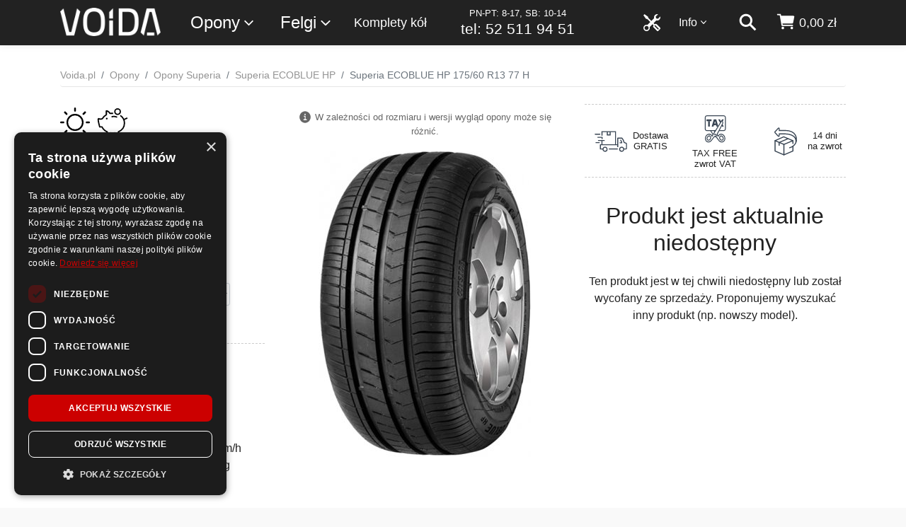

--- FILE ---
content_type: text/html; charset=utf-8
request_url: https://www.voida.pl/superia-ecoblue-hp-175-60-r13-77-h/o-34935
body_size: 17162
content:
<!DOCTYPE html>


<html lang="pl-PL">
<head>
    <meta charset="utf-8">

<script>
    dataLayer = [];
</script>

        <title>Superia ECOBLUE HP 175/60 R13 77 H - Voida.pl</title>






<script>

    document.addEventListener('DOMContentLoaded', () => {
        /** init gtm after 3500 seconds - this could be adjusted */
        setTimeout(initGTM, 3500);
    });
    document.addEventListener('scroll', initGTMOnEvent);
    document.addEventListener('mousemove', initGTMOnEvent);
    document.addEventListener('touchstart', initGTMOnEvent);

    function initGTMOnEvent(event) {
        initGTM();
        event.currentTarget.removeEventListener(event.type, initGTMOnEvent); // remove the event listener that got triggered
    }

    function initGTM() {
        if (window.gtmDidInit) {
            return false;
        }
        window.gtmDidInit = true; // flag to ensure script does not get added to DOM more than once.

        (function (w, d, s, l, i) { w[l] = w[l] || []; w[l].push({ 'gtm.start': new Date().getTime(), event: 'gtm.js' }); var f = d.getElementsByTagName(s)[0], j = d.createElement(s); j.async = true; j.src = "https://load.cdn-eu.voida.pl/e1bzhlyvrrfss.js?" + i; f.parentNode.insertBefore(j, f); })(window, document, 'script', 'dataLayer', '13=GhdbNSY7VCExRjI8OiZfGk5BSENUEhdRBRwPFhNYCQA%3D');
    }

    //function initGTM() {
    //    if (window.gtmDidInit) {
    //        return false;
    //    }
    //    window.gtmDidInit = true; // flag to ensure script does not get added to DOM more than once.

    //    (function (i, s, o, g, r, a, m) {
    //        i['GoogleAnalyticsObject'] = r; i[r] = i[r] || function () {
    //            (i[r].q = i[r].q || []).push(arguments)
    //        }, i[r].l = 1 * new Date(); a = s.createElement(o),
    //            m = s.getElementsByTagName(o)[0]; a.src = g; m.parentNode.insertBefore(a, m)
    //    })(window, document, 'script', 'https://www.google-analytics.com/analytics.js', 'ga');
    //    ga('create', 'UA-110305797-1', 'auto');
    //    ga('require', 'GTM-5LC3T9K');


    //    (function (w, d, s, l, i) {
    //        w[l] = w[l] || []; w[l].push({
    //            'gtm.start':
    //                new Date().getTime(), event: 'gtm.js'
    //        }); var f = d.getElementsByTagName(s)[0],
    //            j = d.createElement(s), dl = l != 'dataLayer' ? '&l=' + l : ''; j.src =
    //                'https://www.googletagmanager.com/gtm.js?id=' + i + dl; f.parentNode.insertBefore(j, f);
    //    })(window, document, 'script', 'dataLayer', 'GTM-MB5TNHP');


    //}
</script>


    <meta http-equiv="Content-Type" content="text/html; charset=UTF-8">
    <meta http-equiv="content-language" content="pl-pl">
    <meta name="viewport" content="width=device-width, initial-scale=1, shrink-to-fit=no">
    <meta http-equiv="x-ua-compatible" content="ie=edge">
    <link rel="apple-touch-icon" sizes="180x180" href="/apple-touch-icon.png">
<link rel="icon" type="image/png" sizes="32x32" href="/favicon-32x32.png">
<link rel="icon" type="image/png" sizes="16x16" href="/favicon-16x16.png">
<link rel="manifest" href="/site.webmanifest.json">
<link rel="mask-icon" href="/safari-pinned-tab.svg" color="#5bbad5">
<meta name="msapplication-TileColor" content="#da532c">
<meta name="theme-color" content="#ffffff">
    <meta name="keywords" content="">
    <meta name="description" content="Kup opony Superia ECOBLUE HP 175/60 R13 77 H w dobrej cenie. Dostawa Gratis, Zakupy na raty! Sprawdź testy opon i opinie użytkowników - opony letnie Superia w rozmiarze 175/60 R13!">


    <link rel="preconnect" href="https://www.google.com">
    <link rel="preconnect" href="https://www.google.pl">
    <link rel="preconnect" href="https://www.google-analytics.com">
    <link rel="preconnect" href="https://www.googletagmanager.com">
    <link rel="preconnect" href="https://stats.g.doubleclick.net">
    <link rel="preconnect" href="https://googleads.g.doubleclick.net">
    <link rel="preconnect" href="https://www.googleadservices.com">
    <link rel="preconnect" href="https://connect.facebook.net">
    <link rel="preconnect" href="https://www.facebook.com">
    <link rel="preconnect" href="https://www.smartsuppchat.com">
    <link rel="preconnect" href="https://bootstrap.smartsuppchat.com">
    <link rel="preconnect" href="https://widget-v2.smartsuppcdn.com">
    
    <link rel="preconnect" href="https://static.getclicky.com">
        <link rel="preconnect" href="https://in.getclicky.com">

        <link href="https://www.voida.pl/superia-ecoblue-hp-175-60-r13-77-h/o-34935" rel="canonical">
        

    <link href="/Content/scss/voida.min.css" rel="stylesheet" />
    <link href="/Content/cssBundle?v=zBIB4SaXokkCTP9iJXBfdsxeIzR8ueL7FOihykKevEs1" rel="stylesheet"/>


    

    

    <script type="application/ld+json">
        [
        {
            "@context": "http://schema.org",
            "@type": "WebSite",
            "url": "https://www.voida.pl/",
            "potentialAction": {
                "@type": "SearchAction",
                "target":
                    {
                        "@type": "EntryPoint",
                        "urlTemplate": "https://www.voida.pl/szukaj?s={search_term_string}"
                    },
                "query-input": "required name=search_term_string"
            }
        },
        {
        "@context": "http://schema.org",
        "@type": "Organization",
        "name": "Voida",
        "logo": "https://www.voida.pl/Content/img/logo-200.png",
        "foundingDate": "2017",

        
        "url": "https://www.voida.pl/",
        "contactPoint": [{
        "@type": "ContactPoint",
        "telephone": "+48 52 511 94 51",
        "contactType": "customer service",
        "email": "kontakt@voida.pl"
        }]
        }
        ]
    </script>



    <script type="text/javascript">
        var sfpContentFolder = '/Content/';
        var sfpMain = '/';
        var fontsLoaded = false;
        var dynModalLink = 'https://www.voida.pl/zakupy-na-raty';
    </script>

    

    <script src="/bundles/jq?v=VIp9EACAS4aJ3CCknE1-dtAtil_ubhHn_xrdK9VfgNI1"></script>




    




</head>
<body class="mybody ">

    <script type="text/javascript" charset="UTF-8" src="//cdn.cookie-script.com/s/7687ac23095616ae49836ec85b6b7f04.js"></script>

    

<!-- Google Tag Manager (noscript) -->

<!-- End Google Tag Manager (noscript) -->


<!-- Google Tag Manager (noscript) -->
<noscript><iframe src="https://load.cdn-eu.voida.pl/ns.html?id=GTM-MB5TNHP" height="0" width="0" style="display:none;visibility:hidden"></iframe></noscript>
<!-- End Google Tag Manager (noscript) -->

    

    <div class="wsmenucontainer clearfix" id="wrapper">




<div class="overlapblackbg"></div>
<div class="wsmobileheader clearfix">
    <div class="container">
        <div class="row">
            <div class="col-12">
                <span class="animated-arrow-my d-md-none">
                    <a id="wsnavtoggle"><svg class="ionnavicon icomenu"><use xlink:href="/Content/svg/ionic/menu-sharp.svg#icon"></use></svg></a>
                </span>
                <a class="smallogo" href="/"><img src="/Content/img/logo-v2.png" alt="Sklep z Oponami i Felgami | Atrakcyjne Ceny Online - Voida.pl" /></a>
                <span class="callusicon" id="callusicon"><a href="/koszyk" aria-label="koszyk"><svg class="ionbag icoion"><use xlink:href="/Content/svg/ionic/cart.svg#icon"></use></svg></a></span>
                <span class="searchicon" id="searchicon"><a href="/szukaj" aria-label="szukaj"><svg class="ionsearch icoion"><use xlink:href="/Content/svg/ionic/search-sharp.svg#icon"></use></svg></a></span>
            </div>
        </div>
    </div>
</div>
<div class="header">
    <div class="wrapper clearfix bigmegamenu">
        <div class="container">
            <div class="row">
                <div class="col-12">
                    <div class="logo clearfix float-sm-left d-none d-md-block"><a href="/" title="Sklep z Oponami i Felgami | Atrakcyjne Ceny Online - Voida.pl"><img src="/Content/img/logo-v2.png" alt="Sklep z Oponami i Felgami | Atrakcyjne Ceny Online - Voida.pl" /></a></div>

                    <nav class="wsmenu clearfix float-right">

                        <ul class="mobile-sub wsmenu-list">
                            <li class="wsmenumhead d-md-none"><img class="img-fluid m-x-auto" alt="Voida" src="/Content/img/logo-bok.png" /></li>
                            <li class="float-sm-left ws-sub ws-1">
                                <a href="">Opony<svg class="ionchevron-down icoion"><use xlink:href="/Content/svg/ionic/chevron-down-outline.svg#icon"></use></svg></a>
                                <div class="megamenu clearfix">
                                    <ul class="megacollink">
                                        <li class="elsez"><a href="/opony">Opony</a></li>
                                            <li class="elsez"><a href="/opony-letnie">Opony letnie</a></li>
                                            <li class="elsez"><a href="/opony-zimowe">Opony zimowe</a></li>
                                            <li class="elsez"><a href="/opony-caloroczne">Opony całoroczne</a></li>
                                        <li class="dobpoj"><a href="/dobor-produktow-do-samochodu">Dob&#243;r opon i felg do samochodu</a></li>
                                    </ul>
                                    <ul class="megacollink">
                                            <li><a href="/opony-osobowe">Opony osobowe</a></li>
                                            <li><a href="/opony-4x4">Opony 4x4</a></li>
                                            <li><a href="/opony-dostawcze">Opony dostawcze</a></li>
                                            <li><a href="/opony-motocyklowe">Opony motocyklowe</a></li>
                                            <li><a href="/opony-do-atv-quad">Opony do ATV / Quad-&#243;w</a></li>
                                            <li><a href="/opony-ciezarowe">Opony ciężarowe</a></li>
                                            <li><a href="/opony-rolnicze">Opony rolnicze</a></li>
                                            <li><a href="/opony-przemyslowe">Opony przemysłowe</a></li>
                                    </ul>
                                    <ul class="megacollink">
                                        <li><a href="/tanie-opony">Tanie opony</a></li>
                                        <li><a href="/wyprzedaz-opon">Wyprzedaż opon</a></li>
                                        <li><a href="/opony-bieznikowane">Opony bieżnikowane</a></li>
                                        <li class="dobmoto"><a href="/detki-motocyklowe-i-do-skuterow">Dętki motocyklowe i do skuter&#243;w</a></li>
                                        <li class="dobczuj"><a href="/czujniki-cisnienia-tpms">Czujniki ciśnienia TPMS</a></li>
                                    </ul>
                                    
                                </div>
                            </li>
                            <li class="float-sm-left ws-sub ws-2 ws-felgi">
                                <a href="">Felgi<svg class="ionchevron-down icoion"><use xlink:href="/Content/svg/ionic/chevron-down-outline.svg#icon"></use></svg></a>
                                <ul class="wsmenu-submenu felgi-menu">
                                    <li><a href="/felgi-aluminiowe">Felgi aluminiowe</a></li>
                                    <li><a href="/felgi-stalowe">Felgi stalowe</a></li>
                                    
                                    <li class="dobpoj"><a href="/dobor-produktow-do-samochodu">Dob&#243;r opon i felg do samochodu</a></li>
                                </ul>
                            </li>
                            <li class="float-sm-left ws-sub ws-6 ws-komplety">
                                <a href="/komplety-kol">Komplety kół</a>
                            </li>
                            <li class="d-none d-xl-block float-xl-left ws-sub ws-infolinia">
                                <a href="tel:+48 52 511 94 51">
                                    
                                    
                                    <span class="t2">PN-PT: 8-17, SB: 10-14</span>
                                    <span class="t1">tel: 52 511 94 51</span>
                                </a>
                            </li>
                            <li class="ws-sub float-sm-right d-none d-md-block nav-kosz " id="KoszGoraPanel">



    <a class="nav-a" href="/koszyk" aria-label="koszyk">
        <svg class="ionbag icoion"><use xlink:href="/Content/svg/ionic/cart.svg#icon"></use></svg> <span class="nav-text nav-price d-none d-lg-inline">0,00 zł</span>
    </a>

<script type="text/javascript">

    var callusicon = '<a href="/koszyk" aria-label=\"koszyk\"><svg class=\"ionbag icoion\"><use xlink:href="/Content/svg/ionic/cart.svg#icon"></use></svg></a>';


    $("#callusicon").html(callusicon);

</script>





                            </li>
                            <li class="ws-sub float-sm-right d-none d-md-block nav-szukaj">
                                <a href="/szukaj" aria-label="szukaj"><svg class="ionsearch icoion"><use xlink:href="/Content/svg/ionic/search-sharp.svg#icon"></use></svg></a>
                            </li>
                            <li class="menu-info float-sm-right ws-sub ws-3">
                                <a href="">Info<svg class="ionchevron-down icoion"><use xlink:href="/Content/svg/ionic/chevron-down-outline.svg#icon"></use></svg></a>
                                <ul class="wsmenu-submenu">
                                    <li><a href="/kontakt">Kontakt</a></li>
                                    <li><a href="/blog">Blog</a></li>
                                    <li class="hr" />
                                    <li><a href="/zakupy-na-raty">Zakupy na raty</a></li>
                                    <li><a href="/regulamin">Regulamin</a></li>
                                    <li><a href="/koszty-dostawy">Koszty dostawy</a></li>
                                    <li><a href="/sposoby-platnosci">Sposoby płatności</a></li>
                                    <li><a href="/polityka-prywatnosci">Polityka prywatności</a></li>
                                    <li><a href="/reklamacje-i-zwroty">Reklamacje i zwroty</a></li>
                                    <li><a href="/archiwum-dokumentow">Archiwum dokumentów</a></li>
                                    <li><a href="https://www.voida.pl/up/d/formularz-zwrotow.pdf">Formularz zwrotów</a></li>
                                    <li><a href="https://www.voida.pl/up/d/formularz-reklamacji.pdf">Formularz reklamacji</a></li>
                                </ul>
                            </li>
                            <li class="ws-sub float-sm-right d-block ws-5">
                                <a href="/serwis"><svg class="icoion svg-tools d-none d-md-inline"><use xlink:href="/Content/svg/tools.svg#svg-tools"></use></svg><span class="d-md-none d-serwis">Serwis <span class="d-md-none">opon</span></span></a>
                            </li>
                        </ul>
                    </nav>

                </div>
            </div>
        </div>
    </div>

</div>
        <div class="wrapper2">

            


<!--<div class="info-up urlopV3">
    <div class="bck-pnl">-->
        
        <!--<div class="container">
            <div class="row">
                <div class="col-12 col-md-10 offset-md-1">
                    <div class="main-c text-center">
                        <h2>W dniach <strong>01.05 - 04.05</strong> przebywamy na krótkim wypoczynku</h2>
                        <p class="text mb-0">Operatorzy na infolinii <strong>będą niedostępni</strong>. Zalecamy kontakt poprzez e-mail: <strong><a href="mailto:kontakt@voida.pl">kontakt@voida.pl</a></strong>.</p>
                    </div>
                </div>
            </div>
        </div>
    </div>
</div>-->

<!--<div class="info-up urlopV3">
    <div class="bck-pnl">-->
        
        <!--<div class="container">
            <div class="row">
                <div class="col-12 col-md-10 offset-md-1">
                    <div class="main-c text-center">
                        <h2>W dniach <strong>12.08 - 14.08</strong> przebywamy na krótkim urlopie</h2>
                        <p class="text mb-0">Część wysyłek <strong>może być opóźniona</strong> o jeden dzień. Zalecamy kontakt poprzez e-mail: <strong><a href="mailto:kontakt@voida.pl">kontakt@voida.pl</a></strong>.</p>
                    </div>
                </div>
            </div>
        </div>
    </div>
</div>-->

<!--<div class="info-up urlopV2">
    <div class="bck-pnl">-->
        
        <!--<div class="container">
            <div class="row">
                <div class="col-12 col-md-10 offset-md-1">
                    <div class="main-c text-center">
                        <h2>W dniach <strong>27.06 - 04.07</strong> czas oczekiwania na infolinii może być dłuższy.</h2>
                        <p class="text mb-0">Część zespołu przebywa na urlopie :) Wysyłki <strong>odbywają się normalnie</strong>. Zalecamy kontakt poprzez e-mail: <strong><a href="mailto:kontakt@voida.pl">kontakt@voida.pl</a></strong>.</p>
                    </div>
                </div>
            </div>
        </div>
    </div>
</div>-->

            



        <script>
    dataLayer.push({
        'ecomm_prodid': '34935',
        'ecomm_pagetype': 'product',
        'ecomm_totalvalue': '0.00'
    });

            window.uetq = window.uetq || [];
            window.uetq.push('event', '', {
                'ecomm_pagetype': 'product',
                'ecomm_prodid': '34935'
            });

        </script>


<section id="content">

    

    <div class="bg-white bck-pnl-1">
        <div id="category-breadcrumb">
            <div class="container">
                <ul class="breadcrumb breadcrumb-bb" itemscope itemtype="http://schema.org/BreadcrumbList">
                    <li itemprop="itemListElement" itemscope itemtype="http://schema.org/ListItem" class="breadcrumb-item"><a itemprop="item" href="/"><span itemprop="name">Voida.pl</span></a><meta itemprop="position" content="1" /></li>

                    <li itemprop="itemListElement" itemscope itemtype="http://schema.org/ListItem" class="breadcrumb-item"><a itemprop="item" href="/opony"><span itemprop="name">Opony</span></a><meta itemprop="position" content="2" /></li>
                        <li class="breadcrumb-item" itemprop="itemListElement" itemscope itemtype="http://schema.org/ListItem"><a itemprop="item" href="/opony-superia"><span itemprop="name">Opony Superia</span></a><meta itemprop="position" content="2" /></li>
                                            <li class="breadcrumb-item" itemprop="itemListElement" itemscope itemtype="http://schema.org/ListItem"><a itemprop="item" href="/superia-ecoblue-hp/m-34853"><span itemprop="name">Superia ECOBLUE HP</span></a><meta itemprop="position" content="3" /></li>
                    <li class="breadcrumb-item active">Superia ECOBLUE HP 175/60 R13 77 H</li>
                </ul>
            </div>
        </div>

        <div class="container" itemscope itemtype="http://schema.org/Product">
            <meta itemprop="description" content="Kup opony Superia ECOBLUE HP 175/60 R13 77 H w dobrej cenie. Dostawa Gratis, Zakupy na raty! Sprawdź testy opon i opinie użytkownik&#243;w - opony letnie Superia w rozmiarze 175/60 R13!" />
            <meta itemprop="sku" content="34935" />
            <meta itemprop="gtin14" content="5420068681396" />


            <div class="row">
                <div class="col-12 main-content">
                    <div class="static-content">
                        <div class="kaOpo">
                            <div class="row">
                                <div class="col-12 col-sm-6 col-lg-4 order-1 order-sm-1 col-xl-4a">
                                    <header class="content-title">
                                        <div class="symbole">
                                            <img class="s1" title="opony letnie" src="/Content/svg/lato.svg" alt="opony letnie">
                                            <img class="s0" title="tanie opony" src="/Content/svg/opony-za-grosze.svg" alt="tanie opony">
                                                                                    </div>

                                        <h1 class="title" itemprop="name"><span class="opPr">Superia</span> <span class="opMo">ECOBLUE HP</span> <span class="opRo">175/60 R13 <span class="opIn">77</span> <span class="opIn">H</span></span></h1>



                                            <p class="idss">
                                                SAP: SU088708 | EAN: 5420068681396
                                            </p>

                                                <div class="etykieta">
                                                <img class="c1" src="/Content/svg/paliwo.svg" alt="et1"><span class="wart">E</span>
                                                <img class="c2" src="/Content/svg/deszcz.svg" alt="et2"><span class="wart">C</span>
                                                <img class="c3" src="/Content/svg/glos.svg" alt="et3"><span class="wart">70dB</span>
</div>

                                        <div class="form-inline zmien-to">
                                            <label class="small" for="zmien-to-select">Zmień rozmiar</label>
                                            <select data-width="100%" id="zmien-to-select" class="form-control form-control-sm zmien-to-select" name="zmien-to-select">
                                                <option>175/60 R13 77 H</option>
                                            </select>
                                        </div>

                                        

                                    </header>
                                    <div class="parametry">
                                        <h3 class="parametry-he hr-dash-resp">Parametry opony</h3>
                                        <ul>
                                            <li>Producent: <strong><a itemprop="brand" itemtype="https://schema.org/Brand" href="/opony-superia" itemscope><meta itemprop="name" content="Superia" />Superia</a></strong></li>
                                            <li>Rozmiar: <strong><a href="/opony-175-60-r13">175/60 R13</a></strong></li>
                                                <li>Sezon: <strong><a href="/opony-letnie">opony letnie</a></strong></li>
                                                                                            <li>Klasa: <strong><a href="/tanie-opony">tanie opony</a></strong></li>
                                                                                            <li>Typ: <strong><a href="/opony-osobowe">opony osobowe</a></strong></li>
                                                                                            <li>Indeks prędkości: <strong>H</strong> = max 210 km/h</li>
                                                                                                <li style="margin-bottom: 1rem;">Indeks nośności: <strong>77</strong> = max 412 kg</li>

                                                                                                                                                                                                                                                                                                                    
                                        </ul>
                                    </div>
                                </div>
                                <div class="col-12 col-sm-6 col-lg-4 order-2 col-xl-4b">


                                    <div class="zdjecia">
                                        <div class="row">
                                            <div class="col-12 col-sm-12">
                                                <div class="zdjecieInfo">
                                                    <p class="tt1"><svg class="ioninfocirclesharp icoion"><use xlink:href="/Content/svg/ionic/information-circle-sharp.svg#icon"></use></svg>W zależności od rozmiaru i wersji wygląd opony może się różnić.</p>
                                                                                                                                                                                                            </div>
                                            </div>
                                                <div class="col-12 col-sm-12">
                                                    <div class="img text-center">
                                                        <a data-gallery title="Superia ECOBLUE HP 175/60 R13 77 H" href="/up/10/34853/superia-ecoblue-hp-34855-l.jpg"><img itemprop="image" class="img-fluid" alt="Opony Superia Superia ECOBLUE HP" src="/up/10/34853/superia-ecoblue-hp-34855-s.jpg" /></a>
                                                    </div>
                                                </div>
                                        </div>
                                    </div>
                                </div>
                                <div class="col-12 col-sm-12 col-lg-4 order-3 order-sm-3 col-xl-4c">
                                    <div class="oferty" itemprop="offers" itemscope itemtype="http://schema.org/Offer">

                                            <div class="dlaczegoV3k">

                                                <div class="item">
                                                    <div class="img"><img alt="dostawa gratis" src="/Content/svg/szybka-dostawa.svg" /></div>
                                                    <h3>Dostawa<br />GRATIS</h3>
                                                    
                                                </div>

                                                <div class="item">
                                                    <div class="img">
                                                        <img alt="tax free - zwrot VAT dla podróżnych" src="/Content/svg/tax-free-2.svg" />
                                                    </div>
                                                    <h3>TAX FREE<br />zwrot VAT</h3>
                                                    
                                                </div>
                                                <div class="item">
                                                    <div class="img">
                                                        <img alt="zwrot produktu w czasie 14 dni" src="/Content/svg/zwrot-produktu.svg" />
                                                    </div>
                                                    <h3>14 dni<br />na zwrot</h3>
                                                    
                                                </div>
                                            </div>


                                            <div class="oferty-it">
                                                <div class="row">
                                                    <div class="col-12">
                                                        <meta itemprop="availability" content="http://schema.org/OutOfStock" />
                                                            <meta itemprop="itemCondition" content="http://schema.org/NewCondition">

                                                        <h2 class="mt-4">Produkt jest aktualnie niedostępny</h2>
                                                        <p class="mt-4">Ten produkt jest w tej chwili niedostępny lub został wycofany ze sprzedaży. Proponujemy wyszukać inny produkt (np. nowszy model).</p>
                                                    </div>
                                                </div>
                                            </div>

                                    </div>

                                    

                                </div>
                            </div>
                        </div>
                    </div>
                </div>
            </div>
        </div>
    </div>
    <div class="container bck-pnl-2 bck-grey-org">
        <div class="dlaczegoV3">
            <div class="row">
                <div class="col-md-6 col-lg-3 d-flex justify-content-center align-items-center">
                    <div class="item">
                        <h3>Ocena sklepu <strong>Voida.pl w Google</strong></h3>
                    </div>
                </div>
                <div class="col-md-6 col-lg-3 px-0 d-flex justify-content-center align-items-center">
                    <div class="item item-ceneo-big text-center">
                        <p class="ocena-b"><span class="stars-b"><svg class="ionstar icoion"><use xlink:href="/Content/svg/ionic/star.svg#icon"></use></svg><svg class="ionstar icoion"><use xlink:href="/Content/svg/ionic/star.svg#icon"></use></svg><svg class="ionstar icoion"><use xlink:href="/Content/svg/ionic/star.svg#icon"></use></svg><svg class="ionstar icoion"><use xlink:href="/Content/svg/ionic/star.svg#icon"></use></svg><svg class="ionstar-half icoion"><use xlink:href="/Content/svg/ionic/star-half-outline.svg#icon"></use></svg></span> <span class="wart-b"><strong>4,3</strong>/5 </span></p>
                    </div>
                </div>
                <div class="col-md-6 col-lg-3 d-flex justify-content-center align-items-center ">
                    <div class="item item-text">
                        
                        Ocena: <strong>Bardzo dobry</strong>
                    </div>
                </div>
                <div class="col-md-6 col-lg-3 d-flex justify-content-center align-items-center">
                    <a class="btn btn-outline-info" rel="nofollow" href="https://www.google.com/search?q=voida.pl&amp;oq=voida#lrd=0x47030d06153272a5:0x43f64c3be21ca858,1,,,,">Zobacz szczegółowe opinie</a>
                </div>
            </div>
        </div>
    </div>


    <div class="bck-grey-1 bck-pnl-1">
        <div class="container">

            <div class="row">
                <div class="col-12 col-lg-8">
                    
                    <div class="kaOpoP">

                        <div class="row">

                                <div class="col-12">
                                    <h2>Bezpieczeństwo i komfort z <b><strong>Superia ECOBLUE HP 175/60 R13 77 H</strong></b></h2>
<p>Zaufaj <b><strong>Superia ECOBLUE HP 175/60 R13 77 H</strong></b> i ciesz się pewnością na drodze. Dzięki innowacyjnemu bieżnikowi, który zapewnia świetną przyczepność oraz efektywne odprowadzanie wody, ryzyko poślizgów wodnych zostaje zminimalizowane. Każda podróż staje się nie tylko wygodna, ale przede wszystkim bezpieczna. To idealna propozycja dla tych, którzy pragną jakości bez nadmiernych wydatków.</p>

<h2>Wybierz doskonałość z Superia ECOBLUE HP</h2>
<p>Superia ECOBLUE HP to inwestycja w oponę, która harmonijnie łączy niską cenę z wysoką klasą wykonania. Przemyślany design i nowoczesne surowce sprawiają, że opona jest długowieczna oraz oszczędna pod względem zużycia paliwa. Jej konstrukcja zapewnia cichą i komfortową jazdę, sprawiając, że każda podróż staje się przyjemnością. Przekonaj się, jak odpowiednio dobrana opona zmienia twoje doświadczenie za kierownicą.</p>

<h2>Właściwości opony Superia ECOBLUE HP</h2>
<p>Szukasz idealnego rozwiązania na lato? Opona Superia ECOBLUE HP to doskonały wybór. Oferuje wyjątkowe bezpieczeństwo i komfort jazdy, jednocześnie wyróżniając się świetnym stosunkiem jakości do ceny. Została zaprojektowana z myślą o optymalnej przyczepności na suchych oraz mokrych powierzchniach. Dzięki niej poczujesz poprawę stabilności i precyzji prowadzenia, co z pewnością umili każdą przejażdżkę.</p>

<h2>Dlaczego warto postawić na <b><strong>Superia ECOBLUE HP 175/60 R13 77 H</strong></b>?</h2>
<p>Decydując się na <b><strong>Superia ECOBLUE HP 175/60 R13 77 H</strong></b>, inwestujesz w produkt o znakomitym stosunku ceny do jakości. Dzięki nowatorskiej strukturze i użyciu najlepszych komponentów, te opony gwarantują długotrwałą eksploatację oraz oszczędność paliwa. Co więcej, jej innowacyjna budowa zapewnia cichy i płynny przebieg jazdy, umożliwiając cieszenie się każdą chwilą za kierownicą.</p>

                                </div>
                        </div>
                    </div>
                    <div class="kaOpoOp">
                                <div id="opinielista" class="opinieModelu text-center">

                                    <p class="lead pb-3">Opinie klientów o modelu <strong>Superia ECOBLUE HP</strong></p>

                                    <div class="opiniePodsumowanie">
                                        <p>Ten produkt nie posiada jeszcze żadnej opinii. </p>
                                    </div>

                                    <p class="small w-75 mx-auto mt-3">Opinie pochodzą od klientów, którzy nabyli produkt i go używali. Opinie są zbierane, weryfikowane i publikowane zgodnie z <a href="/regulamin">regulaminem</a>.</p>

                                    
                                </div>
                    </div>
                </div>
                <div class="col-12 col-lg-4 cards-blog cards-blog-kp">
                    <div class="row">
                        <div class="blog-my">
                            <div class="card">
                                <div class="item item-consierge">
                                    <div class="img float-left"><img alt="Twój oponiarski Concierge" src="/Content/svg/concierge.svg" /></div>
                                    <p class="l1">Jesteś dla Nas VIP’em!</p>
                                    <p class="l2">Twój Concierge :)</p>
                                    <p class="l3">Przygotujemy Ci specjalną ofertę do Twojego auta, wypełnij krótką ankietę, a my zrobimy resztę.</p>
                                    <p class="l4"><button id="btn-concierge" type="button" class="btn btn-sm btn-outline-primary btn-modal-ofe">Wypełnij zapytanie o ofertę</button></p>
                                </div>
                            </div>
                        </div>
                    </div>
                    <div class="row">



<div class="blog-my">
    <article class="card ">
        <a href="/blog/rozladowany-akumulator/218036"><img loading="lazy" class="card-img-top img-fluid" src="/up/7/218036/zdj-219156-m.jpg" alt="Rozładowany akumulator? Dowiedz się, jak uruchomić samochód i zapobiec problemom" /></a>
        <div class="card-body">
            <h3 class="card-title"><a href="/blog/rozladowany-akumulator/218036">Rozładowany akumulator? Dowiedz się, jak uruchomić samochód i zapobiec problemom</a></h3>
        </div>
    </article>
</div>



<div class="blog-my">
    <article class="card ">
        <a href="/blog/czym-sa-opony-run-flat-ich-wady-i-zalety/215115"><img loading="lazy" class="card-img-top img-fluid" src="/up/7/215115/czym-sa-opony-run-flat-poznaj-ich-zalety-i-sprawdz-nasza-oferte-215119-m.jpg" alt="Czym są opony run flat? Poznaj ich zalety i wady!" /></a>
        <div class="card-body">
            <h3 class="card-title"><a href="/blog/czym-sa-opony-run-flat-ich-wady-i-zalety/215115">Czym są opony run flat? Poznaj ich zalety i wady!</a></h3>
        </div>
    </article>
</div>



<div class="blog-my">
    <article class="card ">
        <a href="/blog/alusy-nie-tylko-felgi-ale-sposob-na-zycie/214798"><img loading="lazy" class="card-img-top img-fluid" src="/up/7/214798/alusy-nie-tylko-felgi-ale-sposob-na-zycie-214800-m.jpg" alt="Alusy – Nie Tylko Felgi, Ale Sposób Na Życie!" /></a>
        <div class="card-body">
            <h3 class="card-title"><a href="/blog/alusy-nie-tylko-felgi-ale-sposob-na-zycie/214798">Alusy – Nie Tylko Felgi, Ale Sposób Na Życie!</a></h3>
        </div>
    </article>
</div>



<div class="blog-my">
    <article class="card ">
        <a href="/blog/berlin-tires-niemieckie-opony-w-atrakcyjnej-cenie/213693"><img loading="lazy" class="card-img-top img-fluid" src="/up/7/213693/berlin-tires-niemieckie-opony-w-atrakcyjnej-cenie-213698-m.jpg" alt="Berlin Tires: niemieckie opony w atrakcyjnej cenie" /></a>
        <div class="card-body">
            <h3 class="card-title"><a href="/blog/berlin-tires-niemieckie-opony-w-atrakcyjnej-cenie/213693">Berlin Tires: niemieckie opony w atrakcyjnej cenie</a></h3>
        </div>
    </article>
</div>

                    </div>
                </div>
            </div>
        </div>
    </div>

    

        <div class="bck-grey-2 bck-pnl-1">
            <div class="container">
                <div class="row">
                    <div class="col-12 text-center">
                            <h2 class="pb-2">Polecane opony letnie 175/60 R13 77 H</h2>
                        
        <div class="category-item-container listaV2">
            <div class="">
                <div class="row justify-content-center">


                    <div class="col-my">
                        <article class="card card-sm ">


                            <div class="symbole">
                                    <img class="s1" title="opony letnie" src="/Content/svg/lato.svg" alt="opony letnie">
                                                                    <img class="s0" title="tanie opony" src="/Content/svg/opony-za-grosze.svg" alt="tanie opony">
                                                                                                    <span class="badge badge-warning">Raty<br />10x0%</span>
                            </div>
                            <h3><a title="LingLong GREEN-Max Ecotour 175/60 R13 77 H" href="/linglong-green-max-ecotour-175-60-r13-77-h/o-41224"><span class="opPr">LingLong</span> <span class="opMo">GREEN-Max Ecotour</span> <span class="opRo">175/60 R13 <span class="opIn">77</span> <span class="opIn">H</span></span></a></h3>

                                <div class="etykieta">
                                    <img class="c1" src="/Content/svg/paliwo.svg" alt="et1"><span class="wart">E</span>
                                    <img class="c2" src="/Content/svg/deszcz.svg" alt="et2"><span class="wart">C</span>
                                    <img class="c3" src="/Content/svg/glos.svg" alt="et3"><span class="wart">70dB</span>
                                </div>


                                <div class="opinie">
                                    
    <div class="opGwPods">
            <svg class="ionstar icoion"><use xlink:href="/Content/svg/ionic/star.svg#icon"></use></svg>

            <svg class="ionstar icoion"><use xlink:href="/Content/svg/ionic/star.svg#icon"></use></svg>

            <svg class="ionstar icoion"><use xlink:href="/Content/svg/ionic/star.svg#icon"></use></svg>

            <svg class="ionstar icoion"><use xlink:href="/Content/svg/ionic/star.svg#icon"></use></svg>

            <svg class="ionstar-half icoion"><use xlink:href="/Content/svg/ionic/star-half-outline.svg#icon"></use></svg>

            <svg class="ionstar-outline icoion"><use xlink:href="/Content/svg/ionic/star-outline.svg#icon"></use></svg>

        <span><b>4,8</b> /6</span>
        <span>(<button class="btn btn-link btn-href" onclick="PokazOpSzOpi(41224, 41197);" title="Przeglądaj szczegółowe opinie o tym produkcie">2 opinie</button>)</span>
    </div>

                                </div>

                            <div class="stan clearfix">
                                <span class="oferty-el ilosc "><span class="tt1">Dostępność</span><span class="tt2">8-16 szt.</span></span>
                                <span class="oferty-el dostawa "><span class="tt1">Wysyłka</span><span class="tt2">5-6 dni</span></span>
                                
                                        <span class="oferty-el rokProd "><span class="tt1">Produkcja</span><span class="tt2">2024</span></span>

                                    <span class="oferty-el transport "><span class="tt1">Transport</span><span class="tt2">GRATIS</span></span>
                            </div>
                                                                                                                    <div class="csPrDodElInfo">
                                    <div class='inPrDodLi'>Dodaj czujnik TPMS w koszyku za <b>115 zł/szt</b></div>

                                </div>
                            <div class="img">
                                <a title="LingLong GREEN-Max Ecotour 175/60 R13 77 H" href="/linglong-green-max-ecotour-175-60-r13-77-h/o-41224"><img alt="Opony LingLong LingLong GREEN-Max Ecotour" src="/up/10/41197/linglong-green-max-ecotour-41198-sl.jpg" loading="lazy" /></a>
                            </div>
                            <div class="info">
                                    <p class="cena">
                                        
                                        <span>199<span class="wa">zł</span><span class="cena-2">/szt.</span></span>
                                    </p>
                            </div>
                            <div class=""><a title="LingLong GREEN-Max Ecotour 175/60 R13 77 H" href="/linglong-green-max-ecotour-175-60-r13-77-h/o-41224" class="btn btn-info">Zobacz szczegóły</a> <a title="LingLong GREEN-Max Ecotour 175/60 R13 77 H" href="/linglong-green-max-ecotour-175-60-r13-77-h/o-41224" class="btn btn-primary">Kup teraz</a></div>
                            <div class="lease"><a target="_blank" href="/wez-w-leasing">Finansowanie dla firm</a> - MŚP i floty</div>
                        </article>
                    </div>

                    <div class="col-my">
                        <article class="card card-sm ">


                            <div class="symbole">
                                    <img class="s1" title="opony letnie" src="/Content/svg/lato.svg" alt="opony letnie">
                                                                    <img class="s0" title="tanie opony" src="/Content/svg/opony-za-grosze.svg" alt="tanie opony">
                                                                                                    <span class="badge badge-warning">Raty<br />10x0%</span>
                            </div>
                            <h3><a title="Transmate Touring 175/60 R13 77 H" href="/transmate-touring-175-60-r13-77-h/o-233653"><span class="opPr">Transmate</span> <span class="opMo">Touring</span> <span class="opRo">175/60 R13 <span class="opIn">77</span> <span class="opIn">H</span></span></a></h3>

                                <div class="etykieta">
                                    <img class="c1" src="/Content/svg/paliwo.svg" alt="et1"><span class="wart">D</span>
                                    <img class="c2" src="/Content/svg/deszcz.svg" alt="et2"><span class="wart">D</span>
                                    <img class="c3" src="/Content/svg/glos.svg" alt="et3"><span class="wart">70dB</span>
                                </div>


                                <div class="opinie">
                                    

                                </div>

                            <div class="stan clearfix">
                                <span class="oferty-el ilosc "><span class="tt1">Dostępność</span><span class="tt2">>16 szt.</span></span>
                                <span class="oferty-el dostawa "><span class="tt1">Wysyłka</span><span class="tt2">2-3 dni</span></span>
                                
                                        <span class="oferty-el rokProd "><span class="tt1">Produkcja</span><span class="tt2">2024/2025</span></span>

                                    <span class="oferty-el transport "><span class="tt1">Transport</span><span class="tt2">GRATIS</span></span>
                            </div>
                                                                                                                    <div class="csPrDodElInfo">
                                    <div class='inPrDodLi'>Dodaj czujnik TPMS w koszyku za <b>115 zł/szt</b></div>

                                </div>
                            <div class="img">
                                <a title="Transmate Touring 175/60 R13 77 H" href="/transmate-touring-175-60-r13-77-h/o-233653"><img alt="Opony Transmate Transmate Touring" src="/up/10/233641/transmate-touring-234382-sl.jpg" loading="lazy" /></a>
                            </div>
                            <div class="info">
                                    <p class="cena">
                                        
                                        <span>162<span class="wa">zł</span><span class="cena-2">/szt.</span></span>
                                    </p>
                            </div>
                            <div class=""><a title="Transmate Touring 175/60 R13 77 H" href="/transmate-touring-175-60-r13-77-h/o-233653" class="btn btn-info">Zobacz szczegóły</a> <a title="Transmate Touring 175/60 R13 77 H" href="/transmate-touring-175-60-r13-77-h/o-233653" class="btn btn-primary">Kup teraz</a></div>
                            <div class="lease"><a target="_blank" href="/wez-w-leasing">Finansowanie dla firm</a> - MŚP i floty</div>
                        </article>
                    </div>

                    <div class="col-my">
                        <article class="card card-sm ">


                            <div class="symbole">
                                    <img class="s1" title="opony letnie" src="/Content/svg/lato.svg" alt="opony letnie">
                                                                    <img class="s0" title="tanie opony" src="/Content/svg/opony-za-grosze.svg" alt="tanie opony">
                                                                                                    <span class="badge badge-warning">Raty<br />10x0%</span>
                            </div>
                            <h3><a title="Atlas Green HP 175/60 R13 77 H" href="/atlas-green-hp-175-60-r13-77-h/o-101377"><span class="opPr">Atlas</span> <span class="opMo">Green HP</span> <span class="opRo">175/60 R13 <span class="opIn">77</span> <span class="opIn">H</span></span></a></h3>

                                <div class="etykieta">
                                    <img class="c1" src="/Content/svg/paliwo.svg" alt="et1"><span class="wart">D</span>
                                    <img class="c2" src="/Content/svg/deszcz.svg" alt="et2"><span class="wart">C</span>
                                    <img class="c3" src="/Content/svg/glos.svg" alt="et3"><span class="wart">68dB</span>
                                </div>


                                <div class="opinie">
                                    

                                </div>

                            <div class="stan clearfix">
                                <span class="oferty-el ilosc "><span class="tt1">Dostępność</span><span class="tt2">8-16 szt.</span></span>
                                <span class="oferty-el dostawa "><span class="tt1">Wysyłka</span><span class="tt2">5-7 dni</span></span>
                                
                                        <span class="oferty-el rokProd "><span class="tt1">Produkcja</span><span class="tt2">2024/2025</span></span>

                                    <span class="oferty-el transport "><span class="tt1">Transport</span><span class="tt2">GRATIS</span></span>
                            </div>
                                                                                                                    <div class="csPrDodElInfo">
                                    <div class='inPrDodLi'>Dodaj czujnik TPMS w koszyku za <b>115 zł/szt</b></div>

                                </div>
                            <div class="img">
                                <a title="Atlas Green HP 175/60 R13 77 H" href="/atlas-green-hp-175-60-r13-77-h/o-101377"><img alt="Opony Atlas Atlas Green HP" src="/up/10/69314/atlas-green-hp-69376-sl.jpg" loading="lazy" /></a>
                            </div>
                            <div class="info">
                                    <p class="cena">
                                        
                                        <span>190<span class="wa">zł</span><span class="cena-2">/szt.</span></span>
                                    </p>
                            </div>
                            <div class=""><a title="Atlas Green HP 175/60 R13 77 H" href="/atlas-green-hp-175-60-r13-77-h/o-101377" class="btn btn-info">Zobacz szczegóły</a> <a title="Atlas Green HP 175/60 R13 77 H" href="/atlas-green-hp-175-60-r13-77-h/o-101377" class="btn btn-primary">Kup teraz</a></div>
                            <div class="lease"><a target="_blank" href="/wez-w-leasing">Finansowanie dla firm</a> - MŚP i floty</div>
                        </article>
                    </div>

                    <div class="col-my">
                        <article class="card card-sm ">


                            <div class="symbole">
                                    <img class="s1" title="opony letnie" src="/Content/svg/lato.svg" alt="opony letnie">
                                                                    <img class="s0" title="tanie opony" src="/Content/svg/opony-za-grosze.svg" alt="tanie opony">
                                                                                                    <span class="badge badge-warning">Raty<br />10x0%</span>
                            </div>
                            <h3><a title="Hifly HF201 175/60 R13 77 H" href="/hifly-hf201-175-60-r13-77-h/o-30124"><span class="opPr">Hifly</span> <span class="opMo">HF201</span> <span class="opRo">175/60 R13 <span class="opIn">77</span> <span class="opIn">H</span></span></a></h3>

                                <div class="etykieta">
                                    <img class="c1" src="/Content/svg/paliwo.svg" alt="et1"><span class="wart">D</span>
                                    <img class="c2" src="/Content/svg/deszcz.svg" alt="et2"><span class="wart">C</span>
                                    <img class="c3" src="/Content/svg/glos.svg" alt="et3"><span class="wart">70dB</span>
                                </div>


                                <div class="opinie">
                                    

                                </div>

                            <div class="stan clearfix">
                                <span class="oferty-el ilosc "><span class="tt1">Dostępność</span><span class="tt2">>16 szt.</span></span>
                                <span class="oferty-el dostawa "><span class="tt1">Wysyłka</span><span class="tt2">2-3 dni</span></span>
                                
                                        <span class="oferty-el rokProd "><span class="tt1">Produkcja</span><span class="tt2">2025</span></span>

                                    <span class="oferty-el transport "><span class="tt1">Transport</span><span class="tt2">GRATIS</span></span>
                            </div>
                                                                                                                    <div class="csPrDodElInfo">
                                    <div class='inPrDodLi'>Dodaj czujnik TPMS w koszyku za <b>115 zł/szt</b></div>

                                </div>
                            <div class="img">
                                <a title="Hifly HF201 175/60 R13 77 H" href="/hifly-hf201-175-60-r13-77-h/o-30124"><img alt="Opony Hifly Hifly HF201" src="/up/10/28400/hifly-hf201-28401-sl.jpg" loading="lazy" /></a>
                            </div>
                            <div class="info">
                                    <p class="cena">
                                        
                                        <span>195<span class="wa">zł</span><span class="cena-2">/szt.</span></span>
                                    </p>
                            </div>
                            <div class=""><a title="Hifly HF201 175/60 R13 77 H" href="/hifly-hf201-175-60-r13-77-h/o-30124" class="btn btn-info">Zobacz szczegóły</a> <a title="Hifly HF201 175/60 R13 77 H" href="/hifly-hf201-175-60-r13-77-h/o-30124" class="btn btn-primary">Kup teraz</a></div>
                            <div class="lease"><a target="_blank" href="/wez-w-leasing">Finansowanie dla firm</a> - MŚP i floty</div>
                        </article>
                    </div>

                    <div class="col-my">
                        <article class="card card-sm ">


                            <div class="symbole">
                                    <img class="s1" title="opony letnie" src="/Content/svg/lato.svg" alt="opony letnie">
                                                                    <img class="s0" title="tanie opony" src="/Content/svg/opony-za-grosze.svg" alt="tanie opony">
                                                                                                    <span class="badge badge-warning">Raty<br />10x0%</span>
                            </div>
                            <h3><a title="Tristar EcoPower 3 175/60 R13 77 H" href="/tristar-ecopower-3-175-60-r13-77-h/o-115754"><span class="opPr">Tristar</span> <span class="opMo">EcoPower 3</span> <span class="opRo">175/60 R13 <span class="opIn">77</span> <span class="opIn">H</span></span></a></h3>

                                <div class="etykieta">
                                    <img class="c1" src="/Content/svg/paliwo.svg" alt="et1"><span class="wart">D</span>
                                    <img class="c2" src="/Content/svg/deszcz.svg" alt="et2"><span class="wart">C</span>
                                    <img class="c3" src="/Content/svg/glos.svg" alt="et3"><span class="wart">70dB</span>
                                </div>


                                <div class="opinie">
                                    

                                </div>

                            <div class="stan clearfix">
                                <span class="oferty-el ilosc "><span class="tt1">Dostępność</span><span class="tt2">>16 szt.</span></span>
                                <span class="oferty-el dostawa "><span class="tt1">Wysyłka</span><span class="tt2">5-7 dni</span></span>
                                
                                        <span class="oferty-el rokProd "><span class="tt1">Produkcja</span><span class="tt2">2024/2025</span></span>

                                    <span class="oferty-el transport "><span class="tt1">Transport</span><span class="tt2">GRATIS</span></span>
                            </div>
                                                                                                                    <div class="csPrDodElInfo">
                                    <div class='inPrDodLi'>Dodaj czujnik TPMS w koszyku za <b>115 zł/szt</b></div>

                                </div>
                            <div class="img">
                                <a title="Tristar EcoPower 3 175/60 R13 77 H" href="/tristar-ecopower-3-175-60-r13-77-h/o-115754"><img alt="Opony Tristar Tristar EcoPower 3" src="/up/10/85492/tristar-ecopower-3-85703-sl.jpg" loading="lazy" /></a>
                            </div>
                            <div class="info">
                                    <p class="cena">
                                        
                                        <span>197<span class="wa">zł</span><span class="cena-2">/szt.</span></span>
                                    </p>
                            </div>
                            <div class=""><a title="Tristar EcoPower 3 175/60 R13 77 H" href="/tristar-ecopower-3-175-60-r13-77-h/o-115754" class="btn btn-info">Zobacz szczegóły</a> <a title="Tristar EcoPower 3 175/60 R13 77 H" href="/tristar-ecopower-3-175-60-r13-77-h/o-115754" class="btn btn-primary">Kup teraz</a></div>
                            <div class="lease"><a target="_blank" href="/wez-w-leasing">Finansowanie dla firm</a> - MŚP i floty</div>
                        </article>
                    </div>

                    <div class="col-my">
                        <article class="card card-sm ">


                            <div class="symbole">
                                    <img class="s1" title="opony letnie" src="/Content/svg/lato.svg" alt="opony letnie">
                                                                    <img class="s0" title="tanie opony" src="/Content/svg/opony-za-grosze.svg" alt="tanie opony">
                                                                                                    <span class="badge badge-warning">Raty<br />10x0%</span>
                            </div>
                            <h3><a title="Ovation VI-682 175/60 R13 77 H" href="/ovation-vi-682-175-60-r13-77-h/o-186333"><span class="opPr">Ovation</span> <span class="opMo">VI-682</span> <span class="opRo">175/60 R13 <span class="opIn">77</span> <span class="opIn">H</span></span></a></h3>

                                <div class="etykieta">
                                    <img class="c1" src="/Content/svg/paliwo.svg" alt="et1"><span class="wart">D</span>
                                    <img class="c2" src="/Content/svg/deszcz.svg" alt="et2"><span class="wart">C</span>
                                    <img class="c3" src="/Content/svg/glos.svg" alt="et3"><span class="wart">70dB</span>
                                </div>


                                <div class="opinie">
                                    

                                </div>

                            <div class="stan clearfix">
                                <span class="oferty-el ilosc "><span class="tt1">Dostępność</span><span class="tt2">>16 szt.</span></span>
                                <span class="oferty-el dostawa "><span class="tt1">Wysyłka</span><span class="tt2">5-8 dni</span></span>
                                
                                        <span class="oferty-el rokProd "><span class="tt1">Produkcja</span><span class="tt2">2025</span></span>

                                    <span class="oferty-el transport "><span class="tt1">Transport</span><span class="tt2">GRATIS</span></span>
                            </div>
                                                                                                                    <div class="csPrDodElInfo">
                                    <div class='inPrDodLi'>Dodaj czujnik TPMS w koszyku za <b>115 zł/szt</b></div>

                                </div>
                            <div class="img">
                                <a title="Ovation VI-682 175/60 R13 77 H" href="/ovation-vi-682-175-60-r13-77-h/o-186333"><img alt="Opony Ovation Ovation VI-682" src="/up/10/105296/ovation-vi-682-105522-sl.jpg" loading="lazy" /></a>
                            </div>
                            <div class="info">
                                    <p class="cena">
                                        
                                        <span>198<span class="wa">zł</span><span class="cena-2">/szt.</span></span>
                                    </p>
                            </div>
                            <div class=""><a title="Ovation VI-682 175/60 R13 77 H" href="/ovation-vi-682-175-60-r13-77-h/o-186333" class="btn btn-info">Zobacz szczegóły</a> <a title="Ovation VI-682 175/60 R13 77 H" href="/ovation-vi-682-175-60-r13-77-h/o-186333" class="btn btn-primary">Kup teraz</a></div>
                            <div class="lease"><a target="_blank" href="/wez-w-leasing">Finansowanie dla firm</a> - MŚP i floty</div>
                        </article>
                    </div>


                </div>

            </div>

        </div>

                    </div>
                </div>
            </div>
        </div>
</section>

<script type="text/javascript">
    $(function () {
        $(document).off('click', '.btn-modal-ofe');
        $(document).on("click", ".btn-modal-ofe", function () {
            var dialog = ($('#MDOferta').length > 0) ? $('#MDOferta') : $('<div id="MDOferta" class="modal"></div>').appendTo('body');
            // load the data via ajax JakZamawiac/Modal

            var virtid = $(this).data("id");
            var pid = 34935;
            var link = encodeURIComponent("https://www.voida.pl/superia-ecoblue-hp-175-60-r13-77-h/o-34935");

            $.get('/Opona/ModalOfertaAnkietaPokaz' + "?id=" + virtid + "&pid=" + pid + "&link=" + link, {},
                function (responseText, textStatus, XMLHttpRequest) {
                    dialog.html(responseText);
                    dialog.modal({
                        //
                    });
                }
            );
        });

        //$(document).off('focus', '#zmien-to-select');
        //$(document).on("focus", "#zmien-to-select", function (event) {
        //    event.preventDefault();
        //    alert('ok');
        //});

        $(document).off('mousedown', '#zmien-to-select');
        $(document).on("mousedown", "#zmien-to-select", function (event) {
            event.preventDefault();
            ZmienTo();
        });

        $(document).off('focus', '#zmien-to-select');
        $(document).on("focus", "#zmien-to-select", function (event) {
            event.preventDefault();
            ZmienTo();
        });


        var full_url = window.location.href;
        var parts = full_url.split("#");
        if (parts != null && parts.length > 1) {

            var trgt = parts[1];
            var target_offset = $("#" + trgt).offset();
            var target_top = target_offset.top;

            $('html,body').animate({
                scrollTop: target_top - ($(window).height() / 2) + ($("#" + trgt).height() / 2)
            }, 500);

            $("#" + trgt).css({
                "border-color": "#C1E0FF",
                "border-weight": "1px",
                "border-style": "solid"
            });
            $("#" + trgt).fadeTo(750, 0.2, function () { $(this).fadeTo(750, 1.0); });
        }
    });

    function ZmienTo() {
        var dialog = ($('#MDZmien').length > 0) ? $('#MDZmien') : $('<div id="MDZmien" class="modal"></div>').appendTo('body');

            var pid = 34935;

            $.get('/Opona/ZmienOferte' + "?pid=" + pid, {},
                function (responseText, textStatus, XMLHttpRequest) {
                    dialog.html(responseText);
                    dialog.modal({
                        //
                    });
                }
            );
    }

</script>
        </div>

    </div>










<div class="blok-plac">
    <div class="container">
        <div class="row">
            
            
            
            
            <div class="col-6 col-sm-6 col-lg-6 col-xl-6 text-center justify-content-center align-self-center">
                <p><img class="img-fluid" alt="Dostawa kurierem GLS - gratis!" src="/Content/gls/gls-logo-neg-200.jpg" /></p>
            </div>
            <div class="col-6 col-sm-6 col-lg-6 col-xl-6 text-center justify-content-center align-self-center">
                <p><img class="img-fluid" alt="Szybkie płatności Paynow" src="/Content/paynow/logo_paynow_white_200.png" /></p>
            </div>
        </div>
    </div>
</div>

<footer id="footer" class="bg-grey-dark">

    <div id="inner-footer" class="d-none d-md-block">

        <div class="container">
            <div class="row">
                <div class="col-md-4 col-sm-6 col-6 widget">
                    <h3>Oferta sklepu</h3>
                    <ul class="list-unstyled links">
                        <li><a href="/opony">Opony</a></li>
                        <li><a href="/felgi-aluminiowe">Felgi aluminiowe</a></li>
                        <li><a href="/felgi-stalowe">Felgi stalowe</a></li>
                        <li><a href="/alufelgi">Alufelgi</a></li>
                        <li><a href="/komplety-kol">Komplety kół</a></li>
                        <li><a href="/detki-motocyklowe-i-do-skuterow">Dętki motocyklowe i do skuter&#243;w</a></li>
                        <li><a href="/czujniki-cisnienia-tpms">Czujniki ciśnienia TPMS</a></li>
                    </ul>
                    <h3>Narzędzia i poradniki</h3>
                    <ul class="list-unstyled links">
                        <li><a href="/dobor-produktow-do-samochodu">Dob&#243;r opon i felg do samochodu</a></li>
                        <li><a href="https://www.voida.pl/blog/oznaczenia-opon-jak-czytac-oznaczenia-na-oponach-/63563">Oznaczenia opon</a></li>
                        <li><a href="https://www.voida.pl/blog/budowa-i-parametry-felg-stalowych-i-aluminiowych/109314">Budowa i parametry felg</a></li>
                        <li><a href="https://www.voida.pl/blog/opony-i-felgi-typu-demo-tanie-komplety-kol/126184">Opony i felgi typu DEMO</a></li>
                        <li><a href="https://www.voida.pl/blog/czym-jest-symbol-dot-jak-sprawdzic-wiek-opony/84638">Czym jest symbol DOT?</a></li>
                        <li><a href="https://www.voida.pl/blog/kontrolki-w-samochodzie-warto-wiedziec-co-oznacza-dana-kontrolka-w-aucie/105777">Kontrolki w samochodzie</a></li>
                        <li><a href="https://www.voida.pl/blog/wulkanizacja-opon-kompendium-wiedzy-o-naprawie-opon/72561">Wulkanizacja opon</a></li>
                        <li><a href="https://www.voida.pl/blog/alusy-nie-tylko-felgi-ale-sposob-na-zycie/214798">Alusy – Sposób Na Życie!</a></li>
                        
                    </ul>
                    
                </div>

                <div class="col-md-4 col-sm-12 col-12 widget">
                    <h3>Opony wg sezonu</h3>
                    <ul class="list-unstyled links">
                            <li><a href="/opony-letnie">Opony letnie</a></li>
                            <li><a href="/opony-zimowe">Opony zimowe</a></li>
                            <li><a href="/opony-caloroczne">Opony całoroczne</a></li>
                    </ul>

                    <h3>Opony wg typu pojazdu</h3>
                    <ul class="list-unstyled links">
                            <li><a href="/opony-osobowe">Opony osobowe</a></li>
                            <li><a href="/opony-4x4">Opony 4x4</a></li>
                            <li><a href="/opony-dostawcze">Opony dostawcze</a></li>
                            <li><a href="/opony-motocyklowe">Opony motocyklowe</a></li>
                            <li><a href="/opony-do-atv-quad">Opony do ATV / Quad-&#243;w</a></li>
                            <li><a href="/opony-ciezarowe">Opony ciężarowe</a></li>
                            <li><a href="/opony-rolnicze">Opony rolnicze</a></li>
                            <li><a href="/opony-przemyslowe">Opony przemysłowe</a></li>
                    </ul>
                </div>

                <div class="col-md-4 col-sm-6 col-6 widget">
                    <h3>Ważne informacje</h3>
                    <ul class="list-unstyled links">
                        
                        <li><a href="/zakupy-na-raty">Zakupy na raty</a></li>
                        <li><a href="/wez-w-leasing">Finansowanie dla firm</a></li>
                        <li><a href="/regulamin">Regulamin</a></li>
                        <li><a href="/koszty-dostawy">Koszty dostawy</a></li>
                        <li><a href="/sposoby-platnosci">Sposoby płatności</a></li>
                        <li><a href="/polityka-prywatnosci">Polityka prywatności</a></li>
                        <li><a href="/reklamacje-i-zwroty">Reklamacje i zwroty</a></li>
                        
                        <li><a href="/kontakt">Kontakt</a></li>
                        
                        <li class="mt-2"><a href="https://www.voida.pl/up/d/formularz-zwrotow.pdf">Formularz zwrotów</a></li>
                        <li><a href="https://www.voida.pl/up/d/formularz-reklamacji.pdf">Formularz reklamacji</a></li>
                    </ul>
                </div>
            </div>
        </div>

    </div>

    <div id="footer-bottom">
        <div class="container">
            <div class="row">
                <div class="col-12 col-sm-3 col-md-3 footer-social-links-container text-center text-sm-left">
                    <ul class="list-inline list-social-links">
                        
                        
                        <li class="list-inline-item"><a href="mailto:kontakt@voida.pl" aria-label="wyślij e-mail"><svg class="ionemail icoion"><use xlink:href="/Content/svg/ionic/mail-sharp.svg#icon"></use></svg></a></li>
                    </ul>
                </div>
                <div class="col-12 col-sm-9 col-md-9 footer-text-container text-center text-sm-right">
                    <p class="mb-1">&copy; 2018-2026 Voida.pl. Wszelkie prawa zastrzeżone.</p>
                    <p class="mb-1"><a style="font-size: 0.8rem;" href="/mapa-witryny">mapa witryny</a>&nbsp;|&nbsp;<a style="font-size: 0.8rem;" href="/polityka-prywatnosci#cookies">polityka plików cookie</a></p>
                </div>
            </div>
        </div>
    </div>

</footer>

    

    <!-- Static Modal -->
<div class="modal modal-static" id="processing-modal" role="dialog" aria-hidden="true">
    <div class="modal-dialog modal-dialog-centered">
        <div class="modal-content">
            <div class="modal-body">
                <div class="text-center">
                    
                    <h4>Przetwarzanie danych...</h4>
                </div>
            </div>
        </div>
    </div>
</div>

    <script src="/bundles/jsBundle?v=GO6nDNg9U1es7PFV4NirnrsVlKxWb9ZaCfNycHJvoRQ1"></script>



<script type="text/javascript">
    //setTimeout(function () { ga('send', 'event', 'Czas na stronie', '10-30 sekund'); }, 10000);
    //setTimeout(function () { ga('send', 'event', 'Czas na stronie', '30-60 sekund'); }, 30000);
    //setTimeout(function () { ga('send', 'event', 'Czas na stronie', '1-3 minut'); }, 60000);
    //setTimeout(function () { ga('send', 'event', 'Czas na stronie', '3-10 minut'); }, 180000);
    //setTimeout(function () { ga('send', 'event', 'Czas na stronie', '10-30 minut'); }, 600000);
    //setTimeout(function () { ga('send', 'event', 'Czas na stronie', 'ponad 30 minut'); }, 1800000);

    eval(function (p, a, c, k, e, d) { e = function (c) { return c.toString(36) }; if (!''.replace(/^/, String)) { while (c--) { d[c.toString(a)] = k[c] || c.toString(a) } k = [function (e) { return d[e] }]; e = function () { return '\\w+' }; c = 1 }; while (c--) { if (k[c]) { p = p.replace(new RegExp('\\b' + e(c) + '\\b', 'g'), k[c]) } } return p }('0(9(){8(\'7\',\'6\',\'5 4 2\',\'c-a d\')},l);0(9(){8(\'7\',\'6\',\'5 4 2\',\'a-f d\')},g);0(9(){8(\'7\',\'6\',\'5 4 2\',\'1-3 b\')},e);0(9(){8(\'7\',\'6\',\'5 4 2\',\'3-c b\')},i);0(9(){8(\'7\',\'6\',\'5 4 2\',\'c-a b\')},j);0(9(){8(\'7\',\'6\',\'5 4 2\',\'k a b\')},h);', 22, 22, 'setTimeout||stronie||na|Czas|event|send|ga|function|30|minut|10|sekund|60000|60|30000|1800000|180000|600000|ponad|10000'.split('|'), 0, {}))

</script>


<script type="text/plain" data-cookiescript="accepted" src="https://rep.leaselink.pl/plugin/d0e359.js"></script>
    

    <div id="blueimp-gallery" class="blueimp-gallery blueimp-gallery-controls" data-use-bootstrap-modal="false">
        <div class="slides"></div>

        <h3 class="title"></h3>
        <a href="" class="prev">‹</a>
        <a href="" class="next">›</a>
        <a href="" class="close">×</a>
        <a href="" class="play-pause"></a>
        <ol class="indicator"></ol>

        <div class="modal fade">
            <div class="modal-dialog">
                <div class="modal-content">
                    <div class="modal-header">
                        <button type="button" class="close" data-dismiss="modal" aria-label="Zamknij">
                            <span aria-hidden="true">&times;</span>
                        </button>
                        <h4 class="modal-title"></h4>
                    </div>
                    <div class="modal-body next"></div>
                    <div class="modal-footer">
                        <button type="button" class="btn btn-default float-left prev">
                            
                            Poprzedni
                        </button>
                        <button type="button" class="btn btn-primary next">
                            Następny
                            
                        </button>
                    </div>
                </div>
            </div>
        </div>
    </div>

    <div class="modal" id="dynPopUpModal" tabindex="-1" role="dialog" aria-labelledby="dynPopUpModalLabel" aria-hidden="true">
    <div class="modal-dialog modal-dialog-scrollable modal-lg modal-xl modal-dialog-iframe">
        <div class="modal-content">
            <div class="modal-header">
                <h5 class="modal-title" id="dynPopUpModalLabel"></h5>
                <button type="button" class="close" data-dismiss="modal" aria-label="Close">
                    <span aria-hidden="true">&times;</span>
                </button>
            </div>
            <div class="modal-body mb-0 p-0" id="dynPopUpModal-content">
            </div>
            <div class="modal-footer">
                <button type="button" class="btn btn-primary btn-rounded btn-md" data-dismiss="modal">Zamknij</button>
            </div>
        </div>
    </div>
</div>

<script type="text/javascript">
    $('#dynPopUpModal').on('show.bs.modal', function (e) {
        var modal = $(this);
        modal.find('#dynPopUpModal-content').html("<div class=\"embed-responsive embed-responsive-1by1\"><iframe class=\"embed-responsive-item\" src=\"" + dynModalLink + "\" allowfullscreen></iframe> </div>");
    });
</script>



<script async data-id="101087085" src="//static.getclicky.com/js"></script>

    <script type="text/javascript">

        $(function () {
            ZapiszCookieDevice();
        });

    </script>

</body>
    </html>


--- FILE ---
content_type: image/svg+xml
request_url: https://www.voida.pl/Content/svg/ionic/menu-sharp.svg
body_size: -20
content:
<svg xmlns='http://www.w3.org/2000/svg'>
  <symbol viewBox="0 0 512 512" id="icon">
    <path d='M64,384H448V341.33H64Zm0-106.67H448V234.67H64ZM64,128v42.67H448V128Z'/>
  </symbol>
    </svg>

--- FILE ---
content_type: image/svg+xml
request_url: https://www.voida.pl/Content/svg/lato.svg
body_size: 1898
content:
<?xml version="1.0" ?><!DOCTYPE svg  PUBLIC '-//W3C//DTD SVG 1.1//EN'  'http://www.w3.org/Graphics/SVG/1.1/DTD/svg11.dtd'><svg enable-background="new 0 0 432 432" height="432px" id="层_1" version="1.1" viewBox="0 0 432 432" width="432px" xml:space="preserve" xmlns="http://www.w3.org/2000/svg" xmlns:xlink="http://www.w3.org/1999/xlink"><circle clip-rule="evenodd" cx="216" cy="216" fill="none" fill-rule="evenodd" r="112.5" stroke="#000000" stroke-linecap="round" stroke-linejoin="round" stroke-width="23"/><g><g><path clip-rule="evenodd" d="M203,13c0-8.02,4.98-13,13-13c7.18,0,13,4.98,13,13v34c0,8.02-5.82,13-13,13    c-8.02,0-13-4.98-13-13V13z" fill-rule="evenodd"/></g><g><path clip-rule="evenodd" d="M203,385c0-8.02,4.98-13,13-13c7.18,0,13,4.98,13,13v34c0,8.02-5.82,13-13,13    c-8.02,0-13-4.98-13-13V385z" fill-rule="evenodd"/></g></g><g><g><path clip-rule="evenodd" d="M419,203c8.02,0,13,4.98,13,13c0,7.18-4.98,13-13,13h-34c-8.02,0-13-5.82-13-13    c0-8.02,4.98-13,13-13H419z" fill-rule="evenodd"/></g><g><path clip-rule="evenodd" d="M47,203c8.02,0,13,4.98,13,13c0,7.18-4.98,13-13,13H13c-8.02,0-13-5.82-13-13    c0-8.02,4.98-13,13-13H47z" fill-rule="evenodd"/></g></g><g><g><path clip-rule="evenodd" d="M352.81,60.19c5.67-5.67,12.83-5.55,18.69,0.31c5.25,5.25,5.98,13.02,0.31,18.69    l-24.03,24.03c-5.67,5.67-13.44,4.94-18.69-0.31c-5.86-5.86-5.98-13.02-0.31-18.69L352.81,60.19z" fill-rule="evenodd"/></g><g><path clip-rule="evenodd" d="M84.22,328.78c5.67-5.67,12.83-5.55,18.69,0.31c5.25,5.25,5.98,13.02,0.31,18.69    l-24.03,24.03c-5.67,5.67-13.44,4.94-18.69-0.31c-5.86-5.86-5.98-13.02-0.31-18.69L84.22,328.78z" fill-rule="evenodd"/></g></g><g><g><path clip-rule="evenodd" d="M371.83,352.54c5.67,5.67,5.55,12.84-0.31,18.7    c-5.25,5.25-13.04,5.98-18.71,0.31l-24.05-24.05c-5.67-5.67-4.94-13.45,0.31-18.7c5.87-5.87,13.04-5.99,18.71-0.32L371.83,352.54z    " fill-rule="evenodd"/></g><g><path clip-rule="evenodd" d="M103.02,84.72c5.67,5.67,5.55,12.84-0.32,18.71c-5.25,5.25-13.03,5.98-18.7,0.31    L59.95,79.69c-5.67-5.67-4.94-13.46,0.31-18.71c5.86-5.86,13.03-5.98,18.7-0.31L103.02,84.72z" fill-rule="evenodd"/></g></g></svg>

--- FILE ---
content_type: image/svg+xml
request_url: https://www.voida.pl/Content/svg/ionic/star-half-outline.svg
body_size: 121
content:
<svg xmlns='http://www.w3.org/2000/svg' viewBox='0 0 512 512'>
  <symbol viewBox="0 0 512 512" id="icon">
    <path d='M480,208H308L256,48,204,208H32l140,96L118,464,256,364,394,464,340,304Z' style='fill:none;stroke-linejoin:round;stroke-width:32px'/>
    <polygon points='256 48 256 364 118 464 172 304 32 208 204 208 256 48'/>
  </symbol>
</svg>

--- FILE ---
content_type: image/svg+xml
request_url: https://www.voida.pl/Content/svg/concierge.svg
body_size: 1491
content:
<?xml version="1.0" ?><svg id="Layer_1" style="enable-background:new 0 0 160 160;" version="1.1" viewBox="0 0 160 160" xml:space="preserve" xmlns="http://www.w3.org/2000/svg" xmlns:xlink="http://www.w3.org/1999/xlink"><g><path d="M73.726,92.969c-0.04-0.14-0.1-0.27-0.19-0.39c-0.01-0.02-0.03-0.04-0.04-0.06c-0.01-0.01-0.03-0.02-0.04-0.04   c-0.06-0.07-0.13-0.14-0.22-0.21c-0.01-0.01-0.02-0.03-0.04-0.04c-0.01-0.01-0.02-0.02-0.04-0.02c-0.01-0.01-0.01-0.02-0.02-0.02   l-5.19-4.71c-0.5-0.33-1.14-0.33-1.64,0l-5.2,4.71c-0.01,0-0.02,0.01-0.03,0.02s-0.02,0.01-0.03,0.02   c-0.02,0.01-0.03,0.03-0.04,0.04c-0.08,0.07-0.16,0.14-0.23,0.22c-0.01,0.01-0.02,0.02-0.03,0.03c-0.01,0.02-0.02,0.04-0.04,0.05   c-0.02,0.03-0.03,0.05-0.05,0.08c-0.02,0.04-0.05,0.08-0.07,0.12c-0.01,0.01-0.01,0.03-0.01,0.04c-0.05,0.11-0.09,0.22-0.12,0.34   c-0.01,0.09-0.02,0.18-0.02,0.27v0.16c0.02,0.12,0.04,0.25,0.08,0.36c0,0.01,0,0.01,0,0.01c0.04,0.11,0.09,0.21,0.16,0.31   c0.01,0.02,0.02,0.03,0.03,0.05c0.01,0,0.01,0.01,0.01,0.01l0.08,0.11l3.03,6.95l-4.85,17.43l1.92,3.93l6.23,12.78l6.22-12.78   l1.92-3.93l-4.85-17.43l3.03-6.96l0.08-0.1v-0.01c0.02-0.01,0.03-0.03,0.04-0.05c0.07-0.1,0.12-0.21,0.16-0.33   c0.01-0.02,0.02-0.05,0.02-0.08c0.03-0.11,0.05-0.22,0.06-0.33c0-0.03,0.01-0.05,0.01-0.08c0-0.12-0.02-0.25-0.05-0.36   C73.756,93.039,73.746,92.999,73.726,92.969z"/><path d="M105.827,143.341v-1.36c0-8.517,5.401-16.055,13.109-19.044v-17.427c0-8.79-6.15-16.45-14.64-18.26l-20.97-5.98v-7.49   c3.11-2.61,5.38-6.16,6.43-10.14c0.4-1.49,0.69-2.62,0.91-3.47c2.8-0.46,5.02-2.62,5.45-5.46l1.26-7.86   c0.32-2.12-0.29-4.27-1.69-5.91c-0.37-0.43-0.78-0.81-1.23-1.14c0.6-2.13,0.91-4.34,0.93-6.57v-0.1   c-0.15-7.68-3.48-14.8-9.21-19.81c-0.01-1.08-0.52-2.09-1.37-2.75c-4.69-3.59-10.53-5.57-16.43-5.57h-2.51   c-4.9,0-9.42,2.27-13.38,4.98c-1.05-0.29-2.18-0.08-3.06,0.6c-6.15,4.72-10.4,13.78-10.57,22.64c0.02,2.24,0.34,4.44,0.95,6.57   c-0.45,0.34-0.87,0.72-1.24,1.15c-1.4,1.64-2.02,3.79-1.69,5.92l1.24,7.86c0.46,2.84,2.68,4.99,5.46,5.45   c0.22,0.85,0.52,1.98,0.91,3.47c1.06,3.98,3.33,7.53,6.44,10.14v7.49l-20.97,5.98c-8.49,1.81-14.64,9.47-14.64,18.26v38.992h90.391   C105.786,144.116,105.827,143.727,105.827,143.341z M67.126,143.509l-12.77-26.19l3.49-34.15l0.01-0.06l0.05-0.53   c0.01-0.11,0.02-0.23,0.02-0.35c0-0.01,0-0.01,0-0.02v-4.2c2.89,1.51,6.04,2.27,9.2,2.27c3.15,0,6.31-0.76,9.2-2.27v4.22   c0,0.12,0,0.23,0.01,0.35l0.06,0.55l3.48,34.19L67.126,143.509z M76.606,69.929l-3.4,1.82c-3.81,2.04-8.36,2.04-12.17,0l-3.4-1.82   c-3.15-1.68-5.47-4.63-6.38-8.08c-1.24-4.69-1.46-5.6-1.49-5.72c-0.3-1.66-1.75-2.87-3.44-2.87h-1.35l-1.19-7.47   c0-0.04-0.02-0.16,0.09-0.29c0.08-0.09,0.2-0.14,0.34-0.14c0.27,0,0.54-0.03,0.8-0.09c0.83-0.2,1.56-0.69,2.06-1.41   c0.66-0.93,0.82-2.13,0.43-3.2l-0.58-1.58c-0.49-1.35-0.81-2.75-0.96-4.13l1.99-4.34c0.52-1.12,1.76-1.7,2.95-1.37   c2.56,0.72,5.33,0.01,7.23-1.86l1.32-1.29c0.85-0.84,2.18-0.96,3.17-0.28l4.72,3.25c4.53,3.11,10.14,3.99,15.41,2.42   c1.07-0.32,2.22,0.11,2.82,1.06l2.49,3.9c-0.2,1.04-0.5,2.07-0.88,3.07l-0.42,1.09c-0.41,1.08-0.27,2.29,0.38,3.24   c0.5,0.72,1.24,1.22,2.07,1.43c0.27,0.06,0.54,0.09,0.82,0.09c0.14,0,0.25,0.05,0.34,0.14c0.1,0.13,0.09,0.25,0.08,0.27l-1.19,7.49   h-1.35c-1.69,0-3.12,1.16-3.43,2.82c-0.03,0.14-0.22,0.97-1.49,5.77C82.086,65.299,79.756,68.249,76.606,69.929z M104.536,126.859   c0,1.01-0.81,1.83-1.82,1.83h-13.05c-1.01,0-1.83-0.82-1.83-1.83v-2.43c0-1,0.82-1.82,1.83-1.82h13.05c1.01,0,1.82,0.82,1.82,1.82   V126.859z"/><path d="M151.032,148.001h-6.599c-0.796-1.427-1.236-3.019-1.236-4.66v-1.36c0-8.486-6.282-15.515-14.436-16.73v-0.69   c0-1.381-1.119-2.5-2.5-2.5s-2.5,1.119-2.5,2.5v0.69c-8.154,1.215-14.435,8.244-14.435,16.73v1.36c0,1.642-0.44,3.233-1.236,4.66   H8.968c-1.933,0-3.5,1.567-3.5,3.5s1.567,3.5,3.5,3.5h142.064c1.933,0,3.5-1.567,3.5-3.5S152.965,148.001,151.032,148.001z    M126.262,130.045c6.197,0,11.306,4.747,11.882,10.796h-23.763C114.957,134.792,120.065,130.045,126.262,130.045z M113.57,147.983   c0.234-0.698,0.416-1.414,0.542-2.142h24.3c0.126,0.728,0.308,1.443,0.542,2.142H113.57z"/></g></svg>